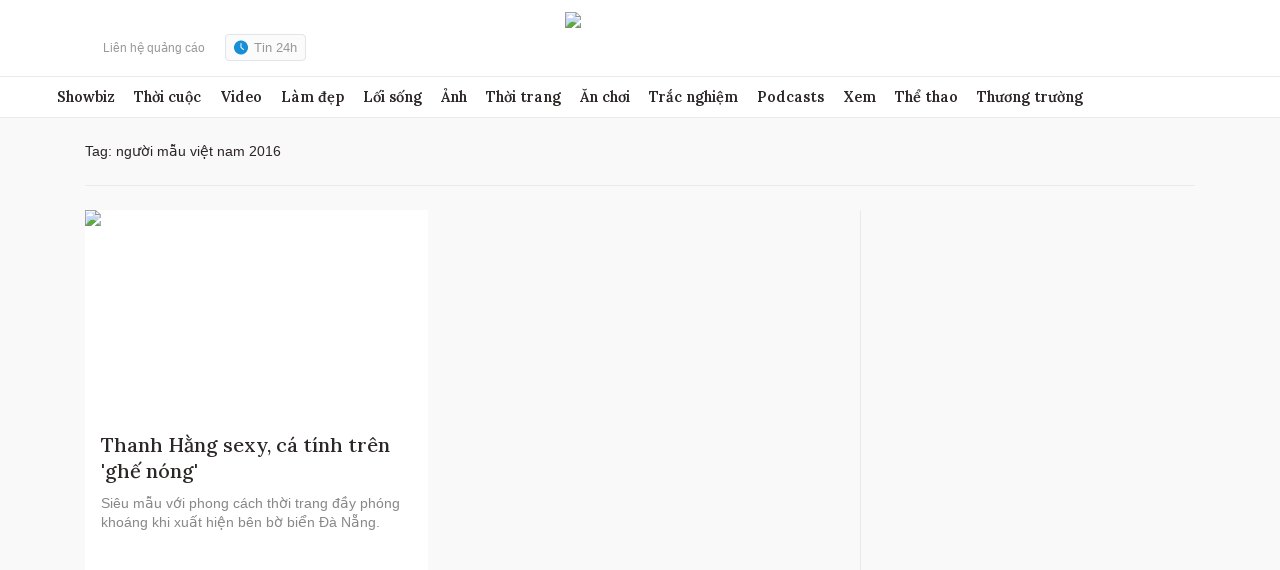

--- FILE ---
content_type: text/html; charset=utf-8
request_url: https://www.google.com/recaptcha/api2/aframe
body_size: 267
content:
<!DOCTYPE HTML><html><head><meta http-equiv="content-type" content="text/html; charset=UTF-8"></head><body><script nonce="LTcKhkdbMA5kk6z7YzuTSQ">/** Anti-fraud and anti-abuse applications only. See google.com/recaptcha */ try{var clients={'sodar':'https://pagead2.googlesyndication.com/pagead/sodar?'};window.addEventListener("message",function(a){try{if(a.source===window.parent){var b=JSON.parse(a.data);var c=clients[b['id']];if(c){var d=document.createElement('img');d.src=c+b['params']+'&rc='+(localStorage.getItem("rc::a")?sessionStorage.getItem("rc::b"):"");window.document.body.appendChild(d);sessionStorage.setItem("rc::e",parseInt(sessionStorage.getItem("rc::e")||0)+1);localStorage.setItem("rc::h",'1763142921622');}}}catch(b){}});window.parent.postMessage("_grecaptcha_ready", "*");}catch(b){}</script></body></html>

--- FILE ---
content_type: text/plain
request_url: https://www.google-analytics.com/j/collect?v=1&_v=j102&a=2094669916&t=pageview&_s=1&dl=https%3A%2F%2Fngoisao.vnexpress.net%2Ftag%2Fnguoi-mau-viet-nam-2016-761882&ul=en-us%40posix&dt=ng%C6%B0%E1%BB%9Di%20m%E1%BA%ABu%20vi%E1%BB%87t%20nam%202016%20-%20Ng%C3%B4i%20Sao&sr=1280x720&vp=1280x720&_u=aEDAAEABAAAAACAAI~&jid=1191494306&gjid=1194851634&cid=1930367837.1763142913&tid=UA-249346-71&_gid=562992981.1763142913&_r=1&_slc=1&gtm=45He5bc1n81WXQGMR4v9100047618za200zd9100047618&cg1=Ng%C3%B4i%20sao&cg2=Tags&cg3=Web&cd1=1002835&cd8=Tags&cd17=No&cd19=Web&cd22=1&cd24=0&cd27=Ng%C3%B4i%20sao&cd46=ng%C6%B0%E1%BB%9Di%20m%E1%BA%ABu%20vi%E1%BB%87t%20nam%202016&cd47=761882&gcd=13l3l3l3l1l1&dma=0&tag_exp=103116026~103200004~104527906~104528500~104684208~104684211~115583767~115938466~115938469~116217636~116217638~116474637&z=805157526
body_size: -837
content:
2,cG-D8Y964Q5N0

--- FILE ---
content_type: application/javascript; charset=utf-8
request_url: https://fundingchoicesmessages.google.com/f/AGSKWxU2JdNCo0Yu6yBaE6dvO8qSWn9pjvn5AU5-eGcspF7xKmOzbZGL_Vu0xPUsr2R0Mq-1EcEBbV63B2loKIFmo-B9JgpMplDuMUb_D-pqXW6aWrDn84Kyr-SZacb0Yw6NNTUlpSn_nrYWXjzhkKGY_1iHfdYdLt-Wujm3IntAzxDljY9y_ptpf81oW53y/_/ads?param=-ads/get?/afr?auid=/adremote./ads_iframe.
body_size: -1290
content:
window['01b146ea-24b6-4221-83c3-55aa66347c48'] = true;